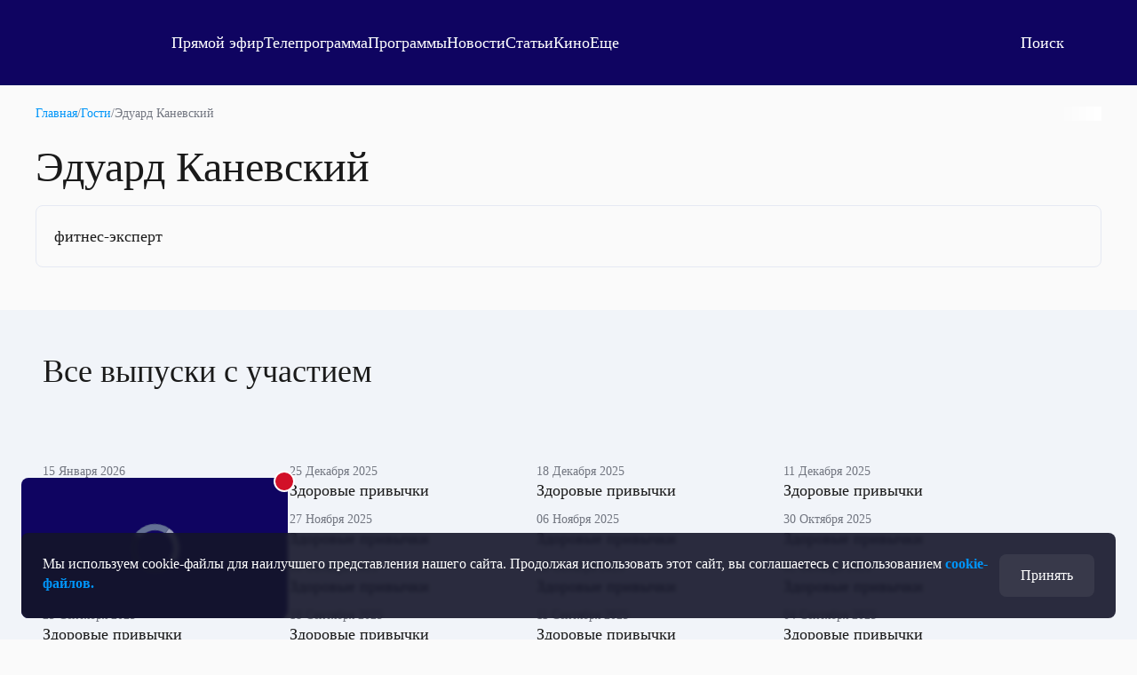

--- FILE ---
content_type: text/html
request_url: https://tns-counter.ru/nc01a**R%3Eundefined*otr_tv/ru/UTF-8/tmsec=otr_tv/165246450***
body_size: 14
content:
BC7E750E697055AAG1768969642:BC7E750E697055AAG1768969642

--- FILE ---
content_type: text/html; charset=utf-8
request_url: https://otr.webcaster.pro/schedule?uid=12&type_id=&s=7eb96ea008fb64b1315eea4fe4606140&width=100%25&height=100%25&muted=true
body_size: 970
content:
<!DOCTYPE html>
<html lang="ru">
	<head>
		<meta charset="utf-8" />
		<link href="/assets/schedule-ca36d338441c8c4e19a46bbbdb3990c2.css" media="screen" rel="stylesheet" type="text/css" />
		<script src="/assets/schedule-e06abd7125aed74fcf17b59b7878f8d0.js" type="text/javascript"></script>
	</head>
	<body style="margin:0px;overflow: hidden">
		<script src="https://bl.webcaster.pro/assets.js?type=embed&cid=otr" type="text/javascript"></script><span class="webcaster-player" data-autostart="true" data-autostart_with_sound="false" data-cid="otr" data-client_id="5" data-config="config=https://bl.webcaster.pro/feed/start/free_a1e3cc4a1eb026482c8398216d747791/5_1585122629/45cf29a0c307eabcc7ef5cab5231b2de/1769012844?sr%3D65%26icons%3D0%26type_id%3D%26seek%3D1768965600" data-height="100%" data-iframe_height="100%" data-iframe_width="100%" data-seeking="true" data-show-pay-window="false" data-tns_heartbeat="true" data-width="100%" href="https://www.webcaster.pro/webcaster_player" id="webcaster_player_e34373">Идет загрузка видео...</span>
		<div class="schedule" style='display:none;'>
			<div data-start="1768946400" data-finish="1768950000" class="program ">
				
			</div>
			<div data-start="1768950000" data-finish="1768953600" class="program ">
				
			</div>
			<div data-start="1768953600" data-finish="1768957200" class="program ">
				
			</div>
			<div data-start="1768957200" data-finish="1768960800" class="program ">
				
			</div>
			<div data-start="1768960800" data-finish="1768964400" class="program ">
				
			</div>
			<div data-start="1768964400" data-finish="1768968000" class="program ">
				
			</div>
			<div data-start="1768968000" data-finish="1768971600" class="program ">
				
			</div>
			<div data-start="1768971600" data-finish="1768975200" class="program ">
				
			</div>
			<div data-start="1768975200" data-finish="1768978800" class="program ">
				
			</div>
			<div data-start="1768978800" data-finish="1768982400" class="program ">
				
			</div>
			<div data-start="1768982400" data-finish="1768986000" class="program ">
				
			</div>
			<div data-start="1768986000" data-finish="1768989600" class="program ">
				
			</div>
			<div data-start="1768989600" data-finish="1768993200" class="program ">
				
			</div>
			<div data-start="1768993200" data-finish="1768996800" class="program ">
				
			</div>
			<div data-start="1768996800" data-finish="1769000400" class="program ">
				
			</div>
			<div data-start="1769000400" data-finish="1769004000" class="program ">
				
			</div>
			<div data-start="1769004000" data-finish="1769007600" class="program ">
				
			</div>
			<div data-start="1769007600" data-finish="1769011200" class="program ">
				
			</div>
			<div data-start="1769011200" data-finish="1769014800" class="program ">
				
			</div>
			<div data-start="1769014800" data-finish="1769018400" class="program ">
				
			</div>
			<div data-start="1769018400" data-finish="1769022000" class="program ">
				
			</div>
			<div data-start="1769022000" data-finish="1769025600" class="program ">
				
			</div>
			<div data-start="1769025600" data-finish="1769029200" class="program ">
				
			</div>
			<div data-start="1769029200" data-finish="1769032800" class="program ">
				
			</div>
			<div data-start="1769032800" data-finish="1769036400" class="program ">
				
			</div>
			<div data-start="1769036400" data-finish="1769040000" class="program ">
				
			</div>
			<div data-start="1769040000" data-finish="1769043600" class="program ">
				
			</div>
		</div>
	</body>
</html>


--- FILE ---
content_type: application/javascript
request_url: https://cdn.otr-online.ru/public/plugins/news-widget-embed.js
body_size: 8018
content:
function _0x526a(_0x4182f8,_0x204a53){var _0x32ff35=_0x32ff();return _0x526a=function(_0x526a17,_0x5ef5d1){_0x526a17=_0x526a17-0x6c;var _0x11ffce=_0x32ff35[_0x526a17];return _0x11ffce;},_0x526a(_0x4182f8,_0x204a53);}(function(_0x3c7bc7,_0x284988){var _0x21cdc6=_0x526a,_0x2f8135=_0x3c7bc7();while(!![]){try{var _0x4b60de=-parseInt(_0x21cdc6(0x147))/0x1*(parseInt(_0x21cdc6(0xa4))/0x2)+-parseInt(_0x21cdc6(0x137))/0x3+-parseInt(_0x21cdc6(0xca))/0x4+-parseInt(_0x21cdc6(0x135))/0x5*(-parseInt(_0x21cdc6(0x114))/0x6)+parseInt(_0x21cdc6(0xbb))/0x7+-parseInt(_0x21cdc6(0xcb))/0x8*(parseInt(_0x21cdc6(0x133))/0x9)+parseInt(_0x21cdc6(0xc3))/0xa*(parseInt(_0x21cdc6(0x101))/0xb);if(_0x4b60de===_0x284988)break;else _0x2f8135['push'](_0x2f8135['shift']());}catch(_0x336777){_0x2f8135['push'](_0x2f8135['shift']());}}}(_0x32ff,0xc0b33),(function(){var _0x50f48e=_0x526a,_0x1e1253={};function _0x27e358(_0x2e149a){var _0x310dde=_0x526a;if(window[_0x310dde(0xc0)]['hostname'][_0x310dde(0xcf)](_0x310dde(0x145))!==-0x1)return;console['log'](_0x2e149a);}(function(_0x41988f){var _0x272fdf=_0x526a,_0xfa1bc5=/iPhone/i,_0x4314fc=/iPod/i,_0x55b63b=/iPad/i,_0xa48a5a=/(?=.*\bAndroid\b)(?=.*\bMobile\b)/i,_0x59f3aa=/Android/i,_0x47122b=/IEMobile/i,_0x3d0791=/(?=.*\bWindows\b)(?=.*\bARM\b)/i,_0x1f0747=/BlackBerry/i,_0x58b49a=/BB10/i,_0x5a0964=/Opera Mini/i,_0xaf7ecf=/(?=.*\bFirefox\b)(?=.*\bMobile\b)/i,_0x5804a0=/(?:Nexus 7|BNTV250|Kindle Fire|Silk|GT-P1000)/i,_0x27ecf0=function(_0x5d9315){var _0x2c0dad=_0x526a;_0x5d9315=_0x5d9315||navigator[_0x2c0dad(0x111)];var _0x3435b3=_0xfa1bc5[_0x2c0dad(0x95)](_0x5d9315),_0xd7757a=_0x4314fc[_0x2c0dad(0x95)](_0x5d9315),_0x5a4819=_0x55b63b[_0x2c0dad(0x95)](_0x5d9315),_0x4afde9=_0xfa1bc5[_0x2c0dad(0x95)](_0x5d9315)||_0x4314fc[_0x2c0dad(0x95)](_0x5d9315)||_0x55b63b[_0x2c0dad(0x95)](_0x5d9315),_0x4fb4c1=/CPU OS (\d)/['exec'](_0x5d9315);this[_0x2c0dad(0xab)]={'phone':_0x3435b3,'ipod':_0xd7757a,'tablet':_0x5a4819,'device':_0x4afde9,'os_version':_0x4fb4c1&&_0x4fb4c1[0x1]?_0x4fb4c1[0x1]:''},this[_0x2c0dad(0x125)]={'phone':_0xa48a5a['test'](_0x5d9315),'tablet':!_0xa48a5a[_0x2c0dad(0x95)](_0x5d9315)&&_0x59f3aa['test'](_0x5d9315),'device':_0xa48a5a['test'](_0x5d9315)||_0x59f3aa[_0x2c0dad(0x95)](_0x5d9315)},this[_0x2c0dad(0xb8)]={'phone':_0x47122b[_0x2c0dad(0x95)](_0x5d9315),'tablet':_0x3d0791[_0x2c0dad(0x95)](_0x5d9315),'device':_0x47122b['test'](_0x5d9315)||_0x3d0791[_0x2c0dad(0x95)](_0x5d9315)},this[_0x2c0dad(0x12b)]={'blackberry':_0x1f0747[_0x2c0dad(0x95)](_0x5d9315),'blackberry10':_0x58b49a[_0x2c0dad(0x95)](_0x5d9315),'opera':_0x5a0964['test'](_0x5d9315),'firefox':_0xaf7ecf[_0x2c0dad(0x95)](_0x5d9315),'device':_0x1f0747['test'](_0x5d9315)||_0x58b49a[_0x2c0dad(0x95)](_0x5d9315)||_0x5a0964[_0x2c0dad(0x95)](_0x5d9315)||_0xaf7ecf[_0x2c0dad(0x95)](_0x5d9315)},this[_0x2c0dad(0x13c)]=_0x5804a0[_0x2c0dad(0x95)](_0x5d9315),this[_0x2c0dad(0xef)]=this[_0x2c0dad(0xab)][_0x2c0dad(0x103)]||this[_0x2c0dad(0x125)][_0x2c0dad(0x103)]||this[_0x2c0dad(0xb8)][_0x2c0dad(0x103)]||this[_0x2c0dad(0x12b)][_0x2c0dad(0x103)]||this[_0x2c0dad(0x13c)],this[_0x2c0dad(0x88)]=this[_0x2c0dad(0xab)][_0x2c0dad(0x88)]||this[_0x2c0dad(0x125)][_0x2c0dad(0x88)]||this[_0x2c0dad(0xb8)][_0x2c0dad(0x88)],this['tablet']=this[_0x2c0dad(0xab)][_0x2c0dad(0x82)]||this[_0x2c0dad(0x125)][_0x2c0dad(0x82)]||this[_0x2c0dad(0xb8)][_0x2c0dad(0x82)];if('undefined'===typeof window)return this;},_0x25c00d=function(){var _0x4008b9=_0x526a,_0x1e8490=new _0x27ecf0();return _0x1e8490[_0x4008b9(0x104)]=_0x27ecf0,_0x1e8490;};'undefined'!=typeof module&&module[_0x272fdf(0x127)]&&_0x272fdf(0xec)===typeof window?module['exports']=_0x27ecf0:_0x272fdf(0xec)!=typeof module&&module[_0x272fdf(0x127)]&&_0x272fdf(0xec)!==typeof window?module[_0x272fdf(0x127)]=_0x25c00d():_0x272fdf(0xc6)===typeof define&&define[_0x272fdf(0xa8)]?define(_0x41988f[_0x272fdf(0x7e)]=_0x25c00d()):_0x41988f[_0x272fdf(0x7e)]=_0x25c00d();}(_0x1e1253));var _0x19740f=_0x1e1253[_0x50f48e(0x7e)];function _0x22cf75(_0xd0c019,_0x3f62fb){var _0x281531=_0x50f48e;return Math[_0x281531(0xba)](Math[_0x281531(0xd3)]()*(_0x3f62fb-_0xd0c019))+_0xd0c019;}function _0x252d18(){var _0x4557de=_0x50f48e,_0x7a7bbe=document[_0x4557de(0x77)],_0x1b5134=document[_0x4557de(0x91)],_0x34df8a=_0x4557de(0x78),_0x15c499='scrollHeight';return(_0x7a7bbe[_0x34df8a]||_0x1b5134[_0x34df8a])/((_0x7a7bbe[_0x15c499]||_0x1b5134[_0x15c499])-_0x7a7bbe[_0x4557de(0xdb)])*0x64;}function _0x35a1ed(_0x5f17ee){var _0x5bd941=_0x50f48e;_0x5f17ee=_0x5f17ee['replace'](/[\[]/,'\x5c[')[_0x5bd941(0xe9)](/[\]]/,'\x5c]');var _0x4c1033=new RegExp(_0x5bd941(0xd6)+_0x5f17ee+_0x5bd941(0x12d)),_0x4925cb=_0x4c1033[_0x5bd941(0x151)](location[_0x5bd941(0xd8)]);return _0x4925cb===null?'':decodeURIComponent(_0x4925cb[0x1][_0x5bd941(0xe9)](/\+/g,'\x20'));}function _0x57f86a(){var _0x555c1c=_0x50f48e,_0x4a988a=document[_0x555c1c(0xde)](_0x555c1c(0x8a));for(var _0x2771f7=0x0;_0x2771f7<_0x4a988a[_0x555c1c(0xb6)];_0x2771f7++){var _0x52702d=/\/\/(.*?(svk-native|sparrow)\.(.*?))\/(.*)\/embed.js/i,_0x3f8767=_0x4a988a[_0x2771f7][_0x555c1c(0x75)](_0x555c1c(0x118));if(_0x52702d[_0x555c1c(0x95)](_0x3f8767)){var _0x4d1000=_0x52702d[_0x555c1c(0x151)](_0x3f8767);return _0x4d1000[0x1];}}return null;}function _0x825a5b(_0xc6fd6e){var _0x53e592=_0x50f48e,_0x280396=null,_0x49cc27=document['getElementsByTagName']('IFRAME');for(var _0x372edc=0x0;_0x372edc<_0x49cc27[_0x53e592(0xb6)];_0x372edc++){var _0x28b2c6=_0x49cc27[_0x372edc];if(_0x28b2c6[_0x53e592(0xff)]==_0xc6fd6e['source']){_0x280396=_0x28b2c6;break;}}return _0x280396;}function _0x524069(_0x19426c){var _0x5cb41a=_0x50f48e;this['domain']=_0x57f86a(),this[_0x5cb41a(0xeb)]=_0x19426c[_0x5cb41a(0xeb)],this[_0x5cb41a(0x7a)]=_0x19426c[_0x5cb41a(0x7a)],this[_0x5cb41a(0x74)]=document;if(this[_0x5cb41a(0xeb)]['w']==0x3f81&&_0x19740f[_0x5cb41a(0xef)])this['settings']['w']=0x3fa8;if(this['settings']['w']==0x3fb9)this[_0x5cb41a(0xeb)][_0x5cb41a(0xf8)]=!![];if(this[_0x5cb41a(0xeb)]['w']==0x3fba)this['settings'][_0x5cb41a(0x11f)]=!![];if(this[_0x5cb41a(0xeb)]['w']==0x422f&&_0x19740f[_0x5cb41a(0xef)])this['settings']['w']=0x4230;if(this[_0x5cb41a(0xeb)]['w']==0x430f&&_0x19740f[_0x5cb41a(0xef)])this['settings']['w']=0x4310;if(!this[_0x5cb41a(0xeb)][_0x5cb41a(0xfc)]){this[_0x5cb41a(0xeb)][_0x5cb41a(0x13e)]=this[_0x5cb41a(0xfe)](),this[_0x5cb41a(0xeb)][_0x5cb41a(0x93)]=this[_0x5cb41a(0xfe)]();if(!this[_0x5cb41a(0xeb)][_0x5cb41a(0x110)]){this[_0x5cb41a(0xeb)]['original_url']=window[_0x5cb41a(0xc0)]['href'],this['settings'][_0x5cb41a(0x73)]=this[_0x5cb41a(0x144)]();var _0x418cc1=this[_0x5cb41a(0x14d)](_0x5cb41a(0x79));_0x418cc1==_0x5cb41a(0xe2)&&(this[_0x5cb41a(0xeb)]['can_be_recommended']=0x0);}if(this['settings'][_0x5cb41a(0x6d)])this[_0x5cb41a(0xeb)]['w']=this['settings'][_0x5cb41a(0x6d)];}if(this[_0x5cb41a(0xeb)][_0x5cb41a(0x11f)]&&!_0x19740f[_0x5cb41a(0xef)])return;if(this['settings'][_0x5cb41a(0xf8)]&&_0x19740f[_0x5cb41a(0xef)])return;if(_0x19740f[_0x5cb41a(0xef)]){var _0x134861='';if(_0x19740f[_0x5cb41a(0xab)]['device'])_0x134861=_0x5cb41a(0x10c);else{if(_0x19740f[_0x5cb41a(0x125)][_0x5cb41a(0x103)])_0x134861='android';else{if(_0x19740f['windows']['device'])_0x134861=_0x5cb41a(0xb8);else _0x134861=_0x5cb41a(0x12b);}}if(_0x19740f[_0x5cb41a(0x88)])_0x134861+=_0x5cb41a(0xfb);else{if(_0x19740f['tablet'])_0x134861+='.tablet';else _0x134861+=_0x5cb41a(0x109);}this[_0x5cb41a(0xeb)][_0x5cb41a(0x7b)]=_0x134861;}var _0x560e5b=this;window[_0x5cb41a(0x112)](_0x5cb41a(0xf9),function(_0x9998be){var _0x43e94a=_0x5cb41a;_0x560e5b[_0x43e94a(0x140)](_0x9998be);},![]),this[_0x5cb41a(0xdf)]();}function _0x503c57(_0x30e8a8,_0x49d296,_0x55a416){var _0x3442ed=_0x50f48e;if(_0x30e8a8['attachEvent'])return _0x30e8a8[_0x3442ed(0x14f)]('on'+_0x49d296,_0x55a416);else return _0x30e8a8[_0x3442ed(0x112)](_0x49d296,_0x55a416,![]);}_0x524069[_0x50f48e(0xf6)][_0x50f48e(0x9c)]=function(){var _0x15f4d3=_0x50f48e;return this[_0x15f4d3(0xaa)]=document[_0x15f4d3(0x8c)](this[_0x15f4d3(0xaa)]['id']),this[_0x15f4d3(0xaa)];},_0x524069[_0x50f48e(0xf6)][_0x50f48e(0x144)]=function(){var _0x2cda77=_0x50f48e,_0x3bef60=document['createElement']('a');return _0x3bef60[_0x2cda77(0xa0)]=this[_0x2cda77(0x74)][_0x2cda77(0xfd)],btoa(_0x3bef60[_0x2cda77(0xd1)]);},_0x524069[_0x50f48e(0xf6)]['getFrameUrl']=function(_0x4cbe7){var _0x540ead=_0x50f48e,_0x19ae1f=_0x540ead(0xd4),_0x12bdbf='';this['domain']=_0x540ead(0xe7);var _0x29f64f='//'+this[_0x540ead(0xb3)]+'/',_0x5679af='';for(var _0x24c547 in _0x4cbe7){var _0x4ab328=_0x4cbe7[_0x24c547];_0x5679af+=encodeURIComponent(_0x24c547)+'='+encodeURIComponent(_0x4ab328)+'&';}return _0x5679af[_0x540ead(0xb6)]>0x0&&(_0x5679af=_0x5679af[_0x540ead(0x90)](0x0,_0x5679af[_0x540ead(0xb6)]-0x1),_0x29f64f=_0x29f64f+'?'+_0x5679af),_0x29f64f;},_0x524069[_0x50f48e(0xf6)][_0x50f48e(0xf4)]=function(){var _0x587b41=_0x50f48e,_0x595564=document[_0x587b41(0xce)](_0x587b41(0x7c)+this[_0x587b41(0x7a)]+'\x22]');if(!_0x595564)return console[_0x587b41(0x11b)](_0x587b41(0xd7)+this[_0x587b41(0x7a)]+_0x587b41(0x98)),![];this[_0x587b41(0x138)]=document[_0x587b41(0x7f)]('div'),this[_0x587b41(0x138)]['setAttribute']('id','SVK-Native-'+this['script_key']+_0x22cf75(0x270f,0xf423f));if(_0x595564[_0x587b41(0xad)][_0x587b41(0xdc)]===_0x587b41(0xcc))!document[_0x587b41(0x91)]&&(document['body']=document[_0x587b41(0x7f)](_0x587b41(0x91))),document[_0x587b41(0x91)][_0x587b41(0x141)](this[_0x587b41(0x138)]);else _0x595564[_0x587b41(0xad)][_0x587b41(0xb2)](this[_0x587b41(0x138)],_0x595564);return _0x595564[_0x587b41(0xad)][_0x587b41(0xcd)](_0x595564),!![];},_0x524069[_0x50f48e(0xf6)][_0x50f48e(0x14a)]=function(){var _0x5ccc43=_0x50f48e,_0x37cf14=document[_0x5ccc43(0x7f)](_0x5ccc43(0xf7));_0x37cf14[_0x5ccc43(0xb4)][_0x5ccc43(0xc9)]=_0x5ccc43(0xb0),this['rootNode'][_0x5ccc43(0x141)](_0x37cf14);var _0x2f6f1c=_0x37cf14[_0x5ccc43(0x102)];return this[_0x5ccc43(0x138)][_0x5ccc43(0xcd)](_0x37cf14),_0x2f6f1c;},_0x524069[_0x50f48e(0xf6)][_0x50f48e(0x10d)]=function(_0x4bda23,_0x2c9e21){var _0x1fc733=_0x50f48e,_0x562fc1={'type':_0x4bda23,'data':_0x2c9e21},_0x5bd698=this[_0x1fc733(0x9c)]()[_0x1fc733(0xff)]||this[_0x1fc733(0x9c)]()[_0x1fc733(0x129)];_0x5bd698[_0x1fc733(0x10d)](_0x562fc1,'*');},_0x524069['prototype'][_0x50f48e(0x100)]=function(_0x2e5fb7){var _0x3024c6=_0x50f48e;this[_0x3024c6(0x9c)]()['style'][_0x3024c6(0xa5)]=_0x2e5fb7;var _0x5324e7=this['getIframeNode']()[_0x3024c6(0xb4)][_0x3024c6(0xac)];_0x5324e7=_0x5324e7[_0x3024c6(0xe9)](/height: (\d+)px(.*?);/gi,_0x3024c6(0xee)+_0x2e5fb7+_0x3024c6(0xa6)),this[_0x3024c6(0x9c)]()[_0x3024c6(0xb4)][_0x3024c6(0xac)]=_0x5324e7,this[_0x3024c6(0xeb)][_0x3024c6(0x110)]&&(!this[_0x3024c6(0x150)]?(window[_0x3024c6(0x10e)][_0x3024c6(0xf5)]({'width':null,'height':_0x2e5fb7}),this[_0x3024c6(0x150)]=!![]):window[_0x3024c6(0x10e)]['requestResize'](null,_0x2e5fb7));},_0x524069[_0x50f48e(0xf6)][_0x50f48e(0x140)]=function(_0x395bba){var _0x12cac8=_0x50f48e;if(!this[_0x12cac8(0xaa)])return;var _0x10486c=_0x825a5b(_0x395bba);if(_0x10486c!==this[_0x12cac8(0x9c)]())return;var _0x5a0fb2=_0x395bba[_0x12cac8(0xbc)];switch(_0x5a0fb2[_0x12cac8(0xfa)]){case this[_0x12cac8(0x9c)]()['id']+'-'+_0x12cac8(0x71):var _0x3a8db8=_0x5a0fb2[_0x12cac8(0xbc)][_0x12cac8(0x9b)]()+'px';this[_0x12cac8(0x100)](_0x3a8db8);break;case'svk-resize':var _0x3a8db8=_0x5a0fb2[_0x12cac8(0xbc)][_0x12cac8(0x9b)]()+'px';this[_0x12cac8(0x100)](_0x3a8db8);break;case _0x12cac8(0x72):this[_0x12cac8(0x130)]();break;case'svk-embed':this[_0x12cac8(0x70)](_0x5a0fb2[_0x12cac8(0xbc)]);break;case _0x12cac8(0xf2):this[_0x12cac8(0x107)](_0x5a0fb2[_0x12cac8(0xbc)]);break;case _0x12cac8(0x106):window[_0x12cac8(0xf0)][_0x12cac8(0x8e)](_0x5a0fb2[_0x12cac8(0xbc)]);break;}},_0x524069['prototype'][_0x50f48e(0x130)]=function(){var _0x1d81f8=_0x50f48e;if(!this[_0x1d81f8(0x123)])this[_0x1d81f8(0x123)]=![];if(this[_0x1d81f8(0x123)])return;var _0xa2b9fe=this;this[_0x1d81f8(0x12f)]=Date['now']()-this[_0x1d81f8(0x12f)],_0x27e358('lt:\x20'+this['loadTime']);this['settings'][_0x1d81f8(0x110)]?window[_0x1d81f8(0x10e)][_0x1d81f8(0xe4)](function(_0x2279eb){var _0x4066b8=_0x1d81f8;_0x2279eb[_0x4066b8(0x128)](function(_0xe2cf29){var _0x5a57a0=_0x4066b8;_0xa2b9fe[_0x5a57a0(0x12e)](_0xe2cf29[_0x5a57a0(0x134)][_0x5a57a0(0xc2)]);});}):this[_0x1d81f8(0x148)]();this['onload_processed']=!![];if(this[_0x1d81f8(0xeb)]['sid']==0x28f0)this[_0x1d81f8(0x9f)](_0x1d81f8(0xda));},_0x524069['prototype']['embed']=function(){var _0x88b326=_0x50f48e;if(!this[_0x88b326(0xf4)]())return;this[_0x88b326(0xeb)][_0x88b326(0xc9)]=this[_0x88b326(0x14a)](),this['settings'][_0x88b326(0xd4)]=this[_0x88b326(0xeb)]['w'],this[_0x88b326(0xeb)][_0x88b326(0x124)]=window[_0x88b326(0xf0)][_0x88b326(0x84)]();var _0x34ec4b=this[_0x88b326(0xc8)](this[_0x88b326(0xeb)]);this[_0x88b326(0xaa)]=document[_0x88b326(0x7f)](_0x88b326(0xf7)),this['iframeNode']['setAttribute'](_0x88b326(0x118),_0x34ec4b),this[_0x88b326(0xaa)][_0x88b326(0xe6)]('id',this[_0x88b326(0x138)]['id']+_0x88b326(0x11a)),this[_0x88b326(0xaa)]['setAttribute'](_0x88b326(0x120),this[_0x88b326(0x138)]['id']+_0x88b326(0x11a)),this[_0x88b326(0xaa)][_0x88b326(0xe6)](_0x88b326(0xb4),_0x88b326(0x117)),this[_0x88b326(0xaa)][_0x88b326(0xe6)]('scrolling','no'),this[_0x88b326(0xaa)][_0x88b326(0xe6)](_0x88b326(0xbe),'0'),this['iframeNode']['style']['width']=_0x88b326(0xb0),this['iframeNode'][_0x88b326(0xb4)][_0x88b326(0xb5)]=_0x88b326(0xc4);var _0x342a84=this;this[_0x88b326(0x12f)]=Date[_0x88b326(0x143)](),this['rootNode'][_0x88b326(0x141)](this['iframeNode']);},_0x524069[_0x50f48e(0xf6)][_0x50f48e(0x14d)]=function(_0x30355e,_0x1aba71){var _0x259f78=_0x50f48e,_0x536691=document['getElementsByTagName'](_0x259f78(0xbd));if(this[_0x259f78(0xeb)]['w']==0x3cf4||this[_0x259f78(0xeb)]['w']==0x3b5d||this[_0x259f78(0xeb)]['w']==0x3f5b||this[_0x259f78(0xeb)]['w']==0x3f68||this[_0x259f78(0xeb)]['w']==0x3f56||this[_0x259f78(0xeb)]['w']==0x3f85||this[_0x259f78(0xeb)]['w']==0x3f99||this[_0x259f78(0xeb)]['w']==0x3f9e||this[_0x259f78(0xeb)]['w']==0x3fd7)_0x536691=parent['document'][_0x259f78(0xde)](_0x259f78(0xbd));if(!_0x1aba71)_0x1aba71=_0x259f78(0x136);for(i=0x0;i<_0x536691[_0x259f78(0xb6)];i++){if(_0x536691[i][_0x259f78(0x75)](_0x1aba71)==_0x30355e||_0x536691[i]['getAttribute'](_0x259f78(0x120))==_0x30355e)return _0x536691[i][_0x259f78(0x75)](_0x259f78(0xae));}return'';},_0x524069[_0x50f48e(0xf6)][_0x50f48e(0xfe)]=function(){var _0x5b6a61=_0x50f48e;if(this[_0x5b6a61(0xeb)]['amp'])return window['window'][_0x5b6a61(0x10e)][_0x5b6a61(0x142)];var _0x4e0791=this[_0x5b6a61(0x14d)](_0x5b6a61(0x86));if(!_0x4e0791||_0x4e0791=='/'){if(this[_0x5b6a61(0xeb)]['w']==0x3b5d)_0x4e0791=_0x35a1ed(_0x5b6a61(0x13e));else _0x4e0791=window[_0x5b6a61(0xc0)][_0x5b6a61(0xa0)];}_0x4e0791[_0x5b6a61(0xcf)](_0x5b6a61(0x11e))!==-0x1&&(_0x4e0791=window[_0x5b6a61(0xc0)][_0x5b6a61(0xa0)]);this[_0x5b6a61(0xeb)]['w']==0x3f84&&(_0x4e0791=window[_0x5b6a61(0xc0)]['href']);(this[_0x5b6a61(0xeb)]['w']==0x3f0f||this[_0x5b6a61(0xeb)]['w']==0x3fd7)&&(_0x4e0791=window[_0x5b6a61(0xc0)]['href']);this[_0x5b6a61(0xeb)]['w']==0x3f9b&&(_0x4e0791=window[_0x5b6a61(0xc0)][_0x5b6a61(0xa0)]);(this[_0x5b6a61(0xeb)]['w']==0x4c7b||this[_0x5b6a61(0xeb)]['w']==0x4c99)&&(_0x4e0791=window[_0x5b6a61(0xc0)]['href']);if(!_0x4e0791[_0x5b6a61(0x149)](/^https*:\/\/.*/)){if(!_0x4e0791[_0x5b6a61(0x149)](/^\/\/.*/)){if(_0x4e0791[_0x5b6a61(0xcf)](window[_0x5b6a61(0xc0)][_0x5b6a61(0x6e)])!=0x0){if(_0x4e0791[_0x5b6a61(0xcf)]('/')!=0x0)_0x4e0791='/'+_0x4e0791;_0x4e0791=window['location']['host']+_0x4e0791;}_0x4e0791='//'+_0x4e0791;}_0x4e0791=window[_0x5b6a61(0xc0)][_0x5b6a61(0xdd)]+_0x4e0791;}if(_0x4e0791[_0x5b6a61(0xb6)]>0x200)_0x4e0791=_0x4e0791[_0x5b6a61(0x90)](0x0,0x200);return _0x4e0791;},_0x524069[_0x50f48e(0xf6)][_0x50f48e(0xe1)]=function(){var _0x2b9888=_0x50f48e;if(!this[_0x2b9888(0x9c)]())return;var _0x1d7293=this[_0x2b9888(0x9c)]()[_0x2b9888(0x76)]();if(this[_0x2b9888(0xeb)]['w']==0x3f99||this[_0x2b9888(0xeb)]['w']==0x3f98||this[_0x2b9888(0xeb)]['w']==0x3f90){var _0xcb89fb=window['name'],_0x313913=parent[_0x2b9888(0xb9)][_0x2b9888(0x8c)](_0xcb89fb);_0x313913&&(_0x1d7293=_0x313913[_0x2b9888(0x76)]());}var _0x294a03={'top':_0x1d7293[_0x2b9888(0xa9)],'bottom':_0x1d7293[_0x2b9888(0x10f)],'left':_0x1d7293[_0x2b9888(0xd0)],'right':_0x1d7293[_0x2b9888(0xc1)]},_0x577e36=_0x294a03[_0x2b9888(0xc1)]-_0x294a03[_0x2b9888(0xd0)],_0x5102b0=_0x294a03[_0x2b9888(0x10f)]-_0x294a03[_0x2b9888(0xa9)],_0x2d1307=_0x577e36*_0x5102b0,_0x5df2dd=window[_0x2b9888(0xf1)]||document[_0x2b9888(0x77)][_0x2b9888(0xdb)],_0x4a24cb=window[_0x2b9888(0x97)]||document[_0x2b9888(0x77)][_0x2b9888(0x87)],_0x761af2=_0x294a03[_0x2b9888(0xa9)];if(_0x294a03[_0x2b9888(0xa9)]<0x0)_0x294a03['top']=0x0;if(_0x294a03[_0x2b9888(0xa9)]>_0x5df2dd)_0x294a03[_0x2b9888(0xa9)]=_0x5df2dd;if(_0x294a03[_0x2b9888(0x10f)]<0x0)_0x294a03[_0x2b9888(0x10f)]=0x0;if(_0x294a03[_0x2b9888(0x10f)]>_0x5df2dd)_0x294a03['bottom']=_0x5df2dd;if(_0x294a03[_0x2b9888(0xd0)]<0x0)_0x294a03[_0x2b9888(0xd0)]=0x0;if(_0x294a03[_0x2b9888(0xd0)]>_0x4a24cb)_0x294a03[_0x2b9888(0xd0)]=_0x4a24cb;if(_0x294a03['right']<0x0)_0x294a03[_0x2b9888(0xc1)]=0x0;if(_0x294a03['right']>_0x4a24cb)_0x294a03[_0x2b9888(0xc1)]=_0x4a24cb;var _0x5e1c79=_0x294a03['right']-_0x294a03['left'],_0x4bfb67=_0x294a03[_0x2b9888(0x10f)]-_0x294a03['top'],_0x401cee=_0x5e1c79*_0x4bfb67,_0x5d43c7=Math[_0x2b9888(0xba)](_0x401cee/_0x2d1307*0x64);return _0x5d43c7>=0x21;},_0x524069[_0x50f48e(0xf6)][_0x50f48e(0x83)]=function(){var _0x75f898=_0x50f48e;this[_0x75f898(0x10d)](_0x75f898(0xbf),{});if(this[_0x75f898(0xeb)][_0x75f898(0x131)]==0x2ced)ym(0x2c84a27,_0x75f898(0xe3),_0x75f898(0x115));if(this[_0x75f898(0xeb)][_0x75f898(0x131)]==0x2cee)ym(0x5050d4d,'reachGoal',_0x75f898(0x115));if(this[_0x75f898(0xeb)][_0x75f898(0x131)]==0x28f0)this[_0x75f898(0x9f)]('view');},_0x524069[_0x50f48e(0xf6)][_0x50f48e(0x6f)]=function(){var _0xbdc66c=_0x50f48e;if(this[_0xbdc66c(0x139)])return;var _0x3d5642=0x3e8,_0xd18b3b=this;this[_0xbdc66c(0xe1)]()?!this['postMesageTimeout']&&(this[_0xbdc66c(0x6c)]=setTimeout(function(){var _0x255d2f=_0xbdc66c;_0xd18b3b[_0x255d2f(0x139)]=!![];},_0x3d5642)):this[_0xbdc66c(0x6c)]&&(clearTimeout(this[_0xbdc66c(0x6c)]),this[_0xbdc66c(0x6c)]=null);},_0x524069[_0x50f48e(0xf6)][_0x50f48e(0x148)]=function(){var _0x77f33f=_0x50f48e;try{var _0x2beea5=this;this[_0x77f33f(0x126)]=new IntersectionObserver(function(_0x67eaa2){var _0x5b9370=_0x77f33f;_0x2beea5[_0x5b9370(0x92)](_0x67eaa2);},{'threshold':0.01}),this[_0x77f33f(0x126)][_0x77f33f(0x7d)](this['rootNode']);}catch(_0x4c69be){return![];}return!![];},_0x524069[_0x50f48e(0xf6)][_0x50f48e(0x92)]=function(_0x18fbf3){var _0x33ab3b=_0x50f48e;if(!_0x18fbf3[0x0])return;var _0x349505=_0x18fbf3[0x0][_0x33ab3b(0xb1)];_0x349505>=0.01&&!this[_0x33ab3b(0x12a)]&&(this[_0x33ab3b(0x12a)]=!![],this[_0x33ab3b(0x83)]());},_0x524069[_0x50f48e(0xf6)][_0x50f48e(0x12e)]=function(_0x4cf275){var _0x3b60ca=_0x50f48e;if(!this[_0x3b60ca(0x9c)]())return;var _0x43125c=![];if(this[_0x3b60ca(0xeb)][_0x3b60ca(0x110)]){if(typeof _0x4cf275!=='undefined'&&_0x4cf275>0x0)_0x43125c=!![];}else{this['checkInViewNew'](),_0x43125c=!![];var _0x352a02=this[_0x3b60ca(0x9c)]()[_0x3b60ca(0x76)](),_0x1296cf=window[_0x3b60ca(0xf1)]||document[_0x3b60ca(0x77)][_0x3b60ca(0xdb)],_0x31b616=window['innerWidth']||document[_0x3b60ca(0x77)][_0x3b60ca(0x87)];(_0x352a02['bottom']<=0x0||_0x352a02['top']>=_0x1296cf||_0x352a02[_0x3b60ca(0xc1)]<=0x0||_0x352a02[_0x3b60ca(0xd0)]>=_0x31b616)&&(_0x43125c=![]);var _0x5df18b=_0x352a02[_0x3b60ca(0xa9)]-_0x1296cf;if(this[_0x3b60ca(0xeb)][_0x3b60ca(0x110)])_0x5df18b=0x0;this[_0x3b60ca(0x10d)](_0x3b60ca(0x12c),_0x5df18b);}_0x43125c&&!this[_0x3b60ca(0x12a)]&&(this['inViewSent']=!![],this[_0x3b60ca(0x83)]());},_0x524069[_0x50f48e(0xf6)][_0x50f48e(0x9f)]=function(_0x11f34f){var _0xba60ca=_0x50f48e,_0x1e7340=undefined,_0x3c230f='';try{_0x1e7340=window['RGAPP'][_0xba60ca(0xe8)][_0xba60ca(0xd5)][_0xba60ca(0x13f)];}catch(_0x2a17e2){}if(_0x1e7340==_0xba60ca(0x146)||_0x1e7340==_0xba60ca(0xb7)||_0x1e7340==_0xba60ca(0x99)||_0x1e7340==_0xba60ca(0x14b))_0x3c230f=_0xba60ca(0xd2);var _0x38810d=_0xba60ca(0xaf);if(_0x19740f[_0xba60ca(0x88)])_0x38810d=_0xba60ca(0xea);ga(_0xba60ca(0xc7),_0xba60ca(0x132),_0x38810d,_0x11f34f,_0x3c230f);},_0x524069[_0x50f48e(0xf6)][_0x50f48e(0x107)]=function(_0x47799b){var _0x25cf2b=_0x50f48e;if(this[_0x25cf2b(0xeb)][_0x25cf2b(0x131)]==0x2ced)ym(0x2c84a27,_0x25cf2b(0xe3),_0x25cf2b(0x8f));if(this[_0x25cf2b(0xeb)][_0x25cf2b(0x131)]==0x2cee)ym(0x5050d4d,_0x25cf2b(0xe3),_0x25cf2b(0x8f));this[_0x25cf2b(0xeb)]['sid']==0x28f0&&this[_0x25cf2b(0x9f)]('click');},_0x524069[_0x50f48e(0xf6)]['embedBlock']=function(_0x13b9c2){var _0x5f483c=_0x50f48e;_0x27e358('Embed\x20message\x20received');if(_0x13b9c2[_0x5f483c(0xc5)]){var _0x140c3d=_0x13b9c2[_0x5f483c(0xa3)],_0x9f7637=_0x13b9c2[_0x5f483c(0x80)];if(_0x140c3d!=_0x5f483c(0xa9)&&_0x140c3d!=_0x5f483c(0x10f)){console[_0x5f483c(0x11b)](_0x5f483c(0xa2));return;}var _0x3f8c59=document[_0x5f483c(0x7f)](_0x5f483c(0x14c));_0x3f8c59[_0x5f483c(0x108)]=_0x13b9c2[_0x5f483c(0xc5)];var _0x3b34c6=this[_0x5f483c(0x138)];if(_0x9f7637){_0x3b34c6=document[_0x5f483c(0xce)](_0x9f7637);if(!_0x3b34c6){console['error'](_0x5f483c(0x10b)+_0x9f7637);return;}}if(_0x140c3d=='top')this[_0x5f483c(0x138)][_0x5f483c(0xad)][_0x5f483c(0xb2)](_0x3f8c59,_0x3b34c6);else _0x140c3d==_0x5f483c(0x10f)&&this['rootNode']['parentNode'][_0x5f483c(0xb2)](_0x3f8c59,_0x3b34c6[_0x5f483c(0x10a)]);}if(_0x13b9c2['js'])try{eval(_0x13b9c2['js']);}catch(_0x1bd5ee){console[_0x5f483c(0x11b)](_0x1bd5ee);}};function _0x112045(){var _0x624ba2=_0x50f48e;this[_0x624ba2(0x116)]=null,this[_0x624ba2(0xeb)]={},this[_0x624ba2(0x13b)]=[],this[_0x624ba2(0x8b)]('https://widget.svk-native.ru/css/common.css');}_0x112045[_0x50f48e(0xf6)][_0x50f48e(0x122)]=function(){var _0x191f2a=_0x50f48e,_0x28911f=window[_0x191f2a(0x94)];if(!_0x28911f)_0x28911f=window[_0x191f2a(0x96)];if(!_0x28911f)return;for(var _0x16147e=0x0;_0x16147e<_0x28911f[_0x191f2a(0xb6)];_0x16147e++){var _0x4c0fe6=_0x28911f[_0x16147e],_0x208b10=_0x4c0fe6[_0x191f2a(0x121)]===!![];if(_0x208b10)continue;var _0x20bbf6=_0x4c0fe6[_0x191f2a(0xeb)]['type'];if(_0x20bbf6===undefined)_0x20bbf6='classic';if(_0x20bbf6!==_0x191f2a(0xa7))continue;var _0x1b9929=new _0x524069(_0x4c0fe6);this[_0x191f2a(0x13b)]['push'](_0x1b9929),_0x28911f[_0x16147e][_0x191f2a(0x121)]=!![];}},_0x112045[_0x50f48e(0xf6)][_0x50f48e(0x9a)]=function(_0x191cd1,_0x4de8df){var _0xacd259=_0x50f48e,_0xb74a0e=document[_0xacd259(0x7f)](_0xacd259(0x8a));_0xb74a0e[_0xacd259(0xfa)]='text/javascript',_0xb74a0e['src']=_0x191cd1,_0xb74a0e[_0xacd259(0x130)]=function(){if(_0x4de8df)_0x4de8df();},(document[_0xacd259(0xde)](_0xacd259(0xe0))[0x0]||document[_0xacd259(0xde)](_0xacd259(0x91))[0x0])[_0xacd259(0x141)](_0xb74a0e);},_0x112045[_0x50f48e(0xf6)][_0x50f48e(0x8b)]=function(_0x5eeded){var _0xa5e9c9=_0x50f48e,_0x15f91f=document['createElement'](_0xa5e9c9(0xf3));_0x15f91f[_0xa5e9c9(0xe6)](_0xa5e9c9(0x11c),_0xa5e9c9(0x81)),_0x15f91f[_0xa5e9c9(0xfa)]='text/css',_0x15f91f[_0xa5e9c9(0xa0)]=_0x5eeded,(document[_0xa5e9c9(0xde)](_0xa5e9c9(0xe0))[0x0]||document[_0xa5e9c9(0xde)](_0xa5e9c9(0x91))[0x0])['appendChild'](_0x15f91f);},_0x112045[_0x50f48e(0xf6)][_0x50f48e(0x84)]=function(_0x5dcfb4){var _0x685c48=_0x50f48e;if(this[_0x685c48(0x116)])return this['_user_vid'];const _0x215952=localStorage[_0x685c48(0xd9)](_0x685c48(0x105));if(_0x215952)this['_user_vid']=parseInt(_0x215952);return this[_0x685c48(0x116)];},_0x112045[_0x50f48e(0xf6)][_0x50f48e(0x8e)]=function(_0x27832e){var _0x556132=_0x50f48e;_0x27832e=parseInt(_0x27832e),localStorage[_0x556132(0x11d)](_0x556132(0x105),_0x27832e),this['_user_vid']=_0x27832e;};function _0x367c8a(){var _0xd5d5a3=_0x50f48e;this[_0xd5d5a3(0xb3)]=this['findDomain']();}_0x367c8a[_0x50f48e(0xf6)][_0x50f48e(0x9d)]=function(){var _0x2bfc61=_0x50f48e,_0x3aa353=document['getElementsByTagName']('script');for(var _0x355412=0x0;_0x355412<_0x3aa353[_0x2bfc61(0xb6)];_0x355412++){var _0x39849b=/\/\/.*?(svk-native|sparrow)\.(.*?)\//i,_0x5e917d=_0x3aa353[_0x355412][_0x2bfc61(0x75)]('src');if(_0x39849b[_0x2bfc61(0x95)](_0x5e917d)){var _0x513888=_0x39849b[_0x2bfc61(0x151)](_0x5e917d),_0x258a1b='widget.svk-native.'+'ru';return _0x258a1b;}}return null;},_0x367c8a[_0x50f48e(0xf6)][_0x50f48e(0x119)]=function(_0x5515ee,_0x1979fa){var _0x20d141=_0x50f48e;if(this[_0x20d141(0x89)])return;this[_0x20d141(0x8d)]=!![],fetch(this[_0x20d141(0xed)](_0x20d141(0x13a),{'id':_0x5515ee}),{'method':_0x20d141(0x13d),'body':_0x1979fa});},_0x367c8a[_0x50f48e(0xf6)][_0x50f48e(0xed)]=function(_0x41ba16,_0x40ab97){var _0xb79cda=_0x50f48e,_0x2afe31=_0xb79cda(0x14e),_0x692de2=_0x2afe31+_0xb79cda(0x85)+this[_0xb79cda(0xb3)]+'/'+_0x41ba16;if(_0x40ab97){var _0x407da3=[];for(var _0x4ebe29 in _0x40ab97){_0x40ab97[_0xb79cda(0x113)](_0x4ebe29)&&_0x407da3[_0xb79cda(0xe5)](encodeURIComponent(_0x4ebe29)+'='+encodeURIComponent(_0x40ab97[_0x4ebe29]));}_0x407da3=_0x407da3[_0xb79cda(0xa1)]('&'),_0x692de2+='?'+_0x407da3;}return _0x692de2;};!window[_0x50f48e(0xf0)]&&(window[_0x50f48e(0xf0)]=new _0x112045(),window['_SVKNative_embed']=window[_0x50f48e(0xf0)]);if(!window[_0x50f48e(0x9e)])window[_0x50f48e(0x9e)]=new _0x367c8a();window[_0x50f48e(0xf0)][_0x50f48e(0x122)]();}()));function _0x32ff(){var _0x35483d=['inViewSent','other','scrolling','=([^&#]*)','updateViewport','loadTime','onload','sid','event','180qHPPMj','intersectionRect','10vpthDc','property','2957523uGJFnm','rootNode','inView2Sent','page-meta/update','widgets','seven_inch','POST','url','project','receiveMessage','appendChild','canonicalUrl','now','getBaser','rbc.ru','project-auto','901291tgbKod','initWidgetIntersectionObserver','match','getParentWidth','project-sila','div','getMetaValue','https','attachEvent','amp_renderStart','exec','postMesageTimeout','widget','host','checkInViewNew','embedBlock','resize','svk-widget-load','baser','main_document','getAttribute','getBoundingClientRect','documentElement','scrollTop','svk:is_content','script_key','mobile','[data-key=\x22','observe','isMobile','createElement','locatorSelector','stylesheet','tablet','sendInView','getUserVid','://','og:url','clientWidth','phone','metaUpdated','script','addStylesheet','getElementById','metaUpdate','saveUserVid','CLICK_WIDGET_SPARROW','substring','body','viewportIntersection','page_url','_sparrow_widgets','test','_svk_n_widgets','innerWidth','\x22\x20was\x20not\x20found.','project-kino','addScript','toString','getIframeNode','findDomain','_SPRRWHelper','sendGAEventToRG_RU','href','join','Embed\x20block\x20bad\x20positon','position','2nKoXQH','maxHeight','\x20!important;','classic','amd','top','iframeNode','apple','cssText','parentNode','content','rg-sparrow','100%','intersectionRatio','insertBefore','domain','style','display','length','project-rgdigital','windows','document','floor','4353573Dioygu','data','meta','frameBorder','inView','location','right','height','39886790RgyykS','block','html','function','send','getFrameUrl','width','5377412hDEfGQ','278440yFehfY','HEAD','removeChild','querySelector','indexOf','left','hostname','spec','random','utm_source','metadata','[\x5c?&]','Script\x20with\x20data-key=\x22','search','getItem','init','clientHeight','tagName','protocol','getElementsByTagName','embed','head','getIsVisible','false','reachGoal','observeIntersection','push','setAttribute','widget.svk-native.ru','metaInfo','replace','rg-sparrow-mobile','settings','undefined','getServerUrl','height:\x20','any','_Sparrow_embed','innerHeight','svk-unit-click','link','createContainer','renderStart','prototype','IFRAME','web_only','message','type','.phone','page_id','referrer','getPageUrl','contentWindow','resizeContainer','11WxvFfp','offsetWidth','device','Class','_SprVid','svk-user-vid','unitClick','innerHTML','.unknown','nextSibling','locator\x20not\x20found\x20with\x20selector:\x20','ios','postMessage','context','bottom','amp','userAgent','addEventListener','hasOwnProperty','318798tnoMyz','WATCH_WIDGET_SPARROW','_user_vid','border:none;height:0px;','src','updateMeta','-iframe','error','rel','setItem','localhost','mobile_only','name','initialized','initWidgets','onload_processed','user_vid','android','observer','exports','forEach','contentDocument'];_0x32ff=function(){return _0x35483d;};return _0x32ff();}

--- FILE ---
content_type: text/xml
request_url: https://bl.webcaster.pro/media/start/free_a1e3cc4a1eb026482c8398216d747791/5_1585122629/45cf29a0c307eabcc7ef5cab5231b2de/1769012844?sr=65&icons=0&type_id=&seek=1768965600&uid=8ZQBVECC-RT8F-6B4C-Z48J-IOLDJBNFAUTZ&ref=https%3A%2F%2Fotr-online.ru%2Fgosti%2Feduard-kanevskiy-10195.html&locale=en
body_size: 973
content:
<?xml version="1.0" encoding="UTF-8"?>
<redirect>
<ticket>free_a1e3cc4a1eb026482c8398216d747791</ticket>
<unixtime>1768969647</unixtime>
<event id="34373" start="1768965600" finish="1768971900" current="1768969647" live="1" type="live" translation="1">5_1585122629</event>
<event_name><![CDATA[Прямая трансляция]]></event_name>
<image><![CDATA[https://thumbs.webcaster.pro/rec-2-3.webcaster.pro/fc/sdk/thumbnails/events/34373/156262915.jpg]]></image>
<stat><time>60</time><url><![CDATA[https://bl.webcaster.pro/?user_id=8ZQBVECC-RT8F-6B4C-Z48J-IOLDJBNFAUTZ]]></url></stat>
<help_url><![CDATA[http://www.otr-online.ru/o-telekanale/reshenie-problem-s/]]></help_url>
<event_recommendations><![CDATA[https://otr.webcaster.pro/events/34373/recommendations.xml]]></event_recommendations>
<channel_id>133</channel_id><extra_events>
</extra_events>
<live_thumbs>
<thumb><title>Основная трансляция</title><url><![CDATA[https://bl.webcaster.pro/channels/133/main_thumbnail/big.jpg]]></url></thumb></live_thumbs>
<iphone>
<track bitrate="auto" track="auto" title="Main"><![CDATA[https://bl.webcaster.pro/media/start/free_a1e3cc4a1eb026482c8398216d747791/5_1585122629/45cf29a0c307eabcc7ef5cab5231b2de/1769012844.m3u8?sr=65&seek=1768965600&uid=8ZQBVECC-RT8F-6B4C-Z48J-IOLDJBNFAUTZ&ref=https%3A%2F%2Fotr-online.ru%2Fgosti%2Feduard-kanevskiy-10195.html&]]></track>
</iphone>
<quote_types>
<quote_type>
<id>93</id>
<type_moment>Сюжет</type_moment>
<name>Сюжет</name>
<image_url><![CDATA[//webcaster.pro/images/moments/star.png]]></image_url>
<icon><![CDATA[//webcaster.pro/images/moments/summary.svg]]></icon>
<image_url_disabled><![CDATA[]]></image_url_disabled>
<icon_disabled><![CDATA[]]></icon_disabled>
<color>#FFFFFF</color>
<show>0</show>
<priority>0</priority>
<visible>1</visible>
<for_partner>0</for_partner>
</quote_type>
</quote_types>
</redirect>
